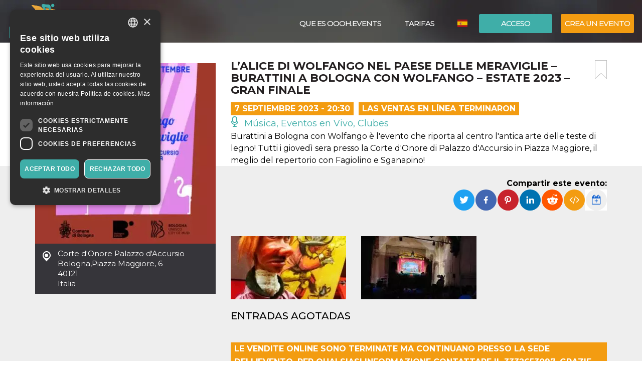

--- FILE ---
content_type: text/html; charset=UTF-8
request_url: https://oooh.events/es/evento/lalice-di-wolfango-nel-paese-delle-meraviglie-burattini-a-bologna-con-wolfango-estate-2023-biglietti/
body_size: 14894
content:
<!doctype html>
	<!--[if !IE]>
	<html class="webp no-js non-ie" lang="es-ES"> <![endif]-->
	<!--[if IE 7 ]>
	<html class="webp no-js ie7" lang="es-ES"> <![endif]-->
	<!--[if IE 8 ]>
	<html class="webp no-js ie8" lang="es-ES"> <![endif]-->
	<!--[if IE 9 ]>
	<html class="webp no-js ie9" lang="es-ES"> <![endif]-->
	<!--[if gt IE 9]><!-->
<html class="webp no-js" lang="es-ES"> <!--<![endif]-->
	<head>
		<meta charset="UTF-8"/>
				<meta name="viewport" content="width=device-width,minimum-scale=1,maximum-scale=1,initial-scale=1">
		<title>L&#8217;ALICE DI WOLFANGO NEL PAESE DELLE MERAVIGLIE – BURATTINI A BOLOGNA CON WOLFANGO – ESTATE 2023 – GRAN FINALE &#124; OOOH.Events</title>
		<link rel="profile" href="https://gmpg.org/xfn/11" />
		<link rel="pingback" href="https://oooh.events/xmlrpc.php"/>
        <link rel="preconnect" href="https://fonts.gstatic.com" crossorigin>
		<meta name='robots' content='max-image-preview:large' />
<link rel='dns-prefetch' href='//maxcdn.bootstrapcdn.com' />
<link rel='dns-prefetch' href='//www.google.com' />
<link rel='dns-prefetch' href='//fonts.googleapis.com' />
<link rel="alternate" title="oEmbed (JSON)" type="application/json+oembed" href="https://oooh.events/es/wp-json/oembed/1.0/embed?url=https%3A%2F%2Foooh.events%2Fes%2Fevento%2Flalice-di-wolfango-nel-paese-delle-meraviglie-burattini-a-bologna-con-wolfango-estate-2023-biglietti%2F" />
<link rel="alternate" title="oEmbed (XML)" type="text/xml+oembed" href="https://oooh.events/es/wp-json/oembed/1.0/embed?url=https%3A%2F%2Foooh.events%2Fes%2Fevento%2Flalice-di-wolfango-nel-paese-delle-meraviglie-burattini-a-bologna-con-wolfango-estate-2023-biglietti%2F&#038;format=xml" />
<style id='wp-img-auto-sizes-contain-inline-css' type='text/css'>
img:is([sizes=auto i],[sizes^="auto," i]){contain-intrinsic-size:3000px 1500px}
/*# sourceURL=wp-img-auto-sizes-contain-inline-css */
</style>
<link rel='stylesheet' id='font-awesome-css' href='https://maxcdn.bootstrapcdn.com/font-awesome/4.6.3/css/font-awesome.min.css?ver=6.9' type='text/css' media='all' />
<link rel='stylesheet' id='font-bt4-css' href='https://oooh.events/wp-content/themes/bt4/core/css/bt4.css?ver=6.9' type='text/css' media='all' />
<style id='font-bt4-inline-css' type='text/css'>

				.icon-like.liked {
					color:#3faea8;
				}
				.actions .icon-like.liked {
					color:#f39c11;
				}
			
/*# sourceURL=font-bt4-inline-css */
</style>
<link rel='stylesheet' id='flag-icon-css-css' href='https://oooh.events/wp-content/themes/bt4/core/css/flag-icon.css?ver=6.9' type='text/css' media='all' />
<link rel='stylesheet' id='responsive-style-css' href='https://oooh.events/wp-content/uploads/wp-less/bt4/core/css/style-366605daeb.css' type='text/css' media='all' />
<link rel='stylesheet' id='bootstrap-css' href='https://oooh.events/wp-content/uploads/wp-lesshttps://oooh.events/wp-content/plugins/bt4-engine-frontend/static_assets/global/less/bootstrap-4e120ba0f0.css' type='text/css' media='all' />
<link rel='stylesheet' id='event-detail-css' href='https://oooh.events/wp-content/uploads/wp-lesshttps://oooh.events/wp-content/plugins/bt4-engine-frontend/static_assets/event_detail/less/event-detail-fe1ff752be.css' type='text/css' media='all' />
<link rel='stylesheet' id='bt4-engine-frontend-event-cards-css' href='https://oooh.events/wp-content/uploads/wp-lesshttps://oooh.events/wp-content/plugins/bt4-engine-frontend/static_assets/global/css/event-cards-4f9837fb92.css' type='text/css' media='all' />
<link rel='stylesheet' id='flip-timer-css' href='https://oooh.events/wp-content/uploads/wp-lesshttps://oooh.events/wp-content/plugins/bt4-engine-frontend/static_assets/event_detail/less/flipTimer-1bf30397fc.css' type='text/css' media='all' />
<link rel='stylesheet' id='add-to-homescreen-css' href='https://oooh.events/wp-content/plugins/bt4-engine-frontend/static_assets/global/js/add-to-homescreen/style/addtohomescreen.css?ver=3.2.3' type='text/css' media='all' />
<link rel='stylesheet' id='fancybox-css' href='https://oooh.events/wp-content/plugins/bt4-engine-frontend/static_assets/global/css/fancybox/jquery.fancybox.css?ver=2.15' type='text/css' media='all' />
<style id='wp-emoji-styles-inline-css' type='text/css'>

	img.wp-smiley, img.emoji {
		display: inline !important;
		border: none !important;
		box-shadow: none !important;
		height: 1em !important;
		width: 1em !important;
		margin: 0 0.07em !important;
		vertical-align: -0.1em !important;
		background: none !important;
		padding: 0 !important;
	}
/*# sourceURL=wp-emoji-styles-inline-css */
</style>
<link rel='stylesheet' id='wp-block-library-css' href='https://oooh.events/wp-includes/css/dist/block-library/style.min.css?ver=6.9' type='text/css' media='all' />
<style id='classic-theme-styles-inline-css' type='text/css'>
/*! This file is auto-generated */
.wp-block-button__link{color:#fff;background-color:#32373c;border-radius:9999px;box-shadow:none;text-decoration:none;padding:calc(.667em + 2px) calc(1.333em + 2px);font-size:1.125em}.wp-block-file__button{background:#32373c;color:#fff;text-decoration:none}
/*# sourceURL=/wp-includes/css/classic-themes.min.css */
</style>
<link rel='stylesheet' id='font-montserrat-css' href='https://fonts.googleapis.com/css?family=Montserrat%3Awght%40300%2C400%2C500%2C700%2C900&#038;display=swap&#038;ver=6.9' type='text/css' media='all' />
<link rel='stylesheet' id='responsive-media-queries-css' href='https://oooh.events/wp-content/uploads/wp-less/bt4/core/css/responsive-ddbc95d757.css' type='text/css' media='all' />
<link rel="https://api.w.org/" href="https://oooh.events/es/wp-json/" /><link rel="EditURI" type="application/rsd+xml" title="RSD" href="https://oooh.events/xmlrpc.php?rsd" />
<link rel="canonical" href="https://oooh.events/evento/lalice-di-wolfango-nel-paese-delle-meraviglie-burattini-a-bologna-con-wolfango-estate-2023-biglietti/" />
<link rel='shortlink' href='https://oooh.events/es/?p=205395' />
<link rel="icon" type="image/png" href="/wp-content/uploads/fbrfg/favicon-96x96.png" sizes="96x96" />
<link rel="icon" type="image/svg+xml" href="/wp-content/uploads/fbrfg/favicon.svg" />
<link rel="shortcut icon" href="/wp-content/uploads/fbrfg/favicon.ico" />
<link rel="apple-touch-icon" sizes="180x180" href="/wp-content/uploads/fbrfg/apple-touch-icon.png" />
<meta name="apple-mobile-web-app-title" content="OOOH.Events" />
<link rel="manifest" href="/wp-content/uploads/fbrfg/site.webmanifest" /><!-- We need this for debugging -->
<!-- oooh.EVENTS 1.9.7.6 -->
<meta name="description" content="Burattini a Bologna con Wolfango è l&#039;evento che riporta al centro l&#039;antica arte delle teste di legno! Tutti i giovedì sera presso la Corte d&#039;Onore di Palazzo d&#039;Accursio in Piazza Maggiore, il meglio del repertorio con Fagiolino e Sganapino!" />
<meta name="keywords" content="prenotare tramite mail organizzazione@burattiniabologna,antica arte delle teste,paese delle meraviglie – burattini,paese delle meraviglie,– gran finale burattini,giovedì sera presso,giovedì 7 settembre ore,consigliato dai 5 anni,diversamente abili scegli,posto sulla pianta"/>
<meta property="fb:app_id" content="314278995690155" />
<meta property="og:url" content="https://oooh.events/es/evento/lalice-di-wolfango-nel-paese-delle-meraviglie-burattini-a-bologna-con-wolfango-estate-2023-biglietti/" />
<meta property="og:type" content="event" />
<meta property="event:start_time" content="2023-09-07T20:30:00+02:00">
<meta property="event:end_time" content="2023-09-07T22:00:00+02:00">
<meta property="event:timezone" content="TZ_EUROPE_ROME">
<meta property="event:ticket_uri" content="https://oooh.events/es/evento/lalice-di-wolfango-nel-paese-delle-meraviglie-burattini-a-bologna-con-wolfango-estate-2023-biglietti/" />
<meta property="event:cover" content="https://oooh.events/event_data/56483_205395/577d6ee6-4b0d-4a3d-818f-9b2796902a9e/Gran%20Finale%20L%5C%27Alice%20di%20Wolfango%20nel%20paese%20delle%20meraviglie%20grafica.jpg" />
<meta property="event:name" content="L&#8217;ALICE DI WOLFANGO NEL PAESE DELLE MERAVIGLIE – BURATTINI A BOLOGNA CON WOLFANGO – ESTATE 2023 – GRAN FINALE" />
<meta property="og:title" content="L&#8217;ALICE DI WOLFANGO NEL PAESE DELLE MERAVIGLIE – BURATTINI A BOLOGNA CON WOLFANGO – ESTATE 2023 – GRAN FINALE" />
<meta property="og:description" content="Burattini a Bologna con Wolfango è l&#039;evento che riporta al centro l&#039;antica arte delle teste di legno! Tutti i giovedì sera presso la Corte d&#039;Onore di Palazzo d&#039;Accursio in Piazza Maggiore, il meglio del repertorio con Fagiolino e Sganapino!" />
<meta property="og:image" content="https://oooh.events/event_data/56483_205395/577d6ee6-4b0d-4a3d-818f-9b2796902a9e/Gran%20Finale%20L%5C%27Alice%20di%20Wolfango%20nel%20paese%20delle%20meraviglie%20grafica.jpg" />
<meta property="og:image:alt" content="L&#8217;ALICE DI WOLFANGO NEL PAESE DELLE MERAVIGLIE – BURATTINI A BOLOGNA CON WOLFANGO – ESTATE 2023 – GRAN FINALE" />
<meta name="twitter:card" content="summary" />
<meta name="twitter:url" content="https://oooh.events/es/evento/lalice-di-wolfango-nel-paese-delle-meraviglie-burattini-a-bologna-con-wolfango-estate-2023-biglietti/" />
<meta name="twitter:title" content="L&#8217;ALICE DI WOLFANGO NEL PAESE DELLE MERAVIGLIE – BURATTINI A BOLOGNA CON WOLFANGO – ESTATE 2023 – GRAN FINALE" />
<meta name="twitter:description" content="Burattini a Bologna con Wolfango è l&#039;evento che riporta al centro l&#039;antica arte delle teste di legno! Tutti i giovedì sera presso la Corte d&#039;Onore di Palazzo d&#039;Accursio in Piazza Maggiore, il meglio del repertorio con Fagiolino e Sganapino!" />
<meta name="twitter:image" content="https://oooh.events/event_data/56483_205395/577d6ee6-4b0d-4a3d-818f-9b2796902a9e/Gran%20Finale%20L%5C%27Alice%20di%20Wolfango%20nel%20paese%20delle%20meraviglie%20grafica.jpg" />
            <!-- Swetrix header -->
            <script data-cfasync="false" src="https://swetrix.org/swetrix.js" defer></script>
					<style type="text/css" id="wp-custom-css">
			.single-post .header-image {min-height: 530px !important;}

.card-content .detail-time {
font-size: 12px !important;
font-weight: bold !important;
}
.event .tickets table td span {
color: #525252 !important;
}
.event .tickets table td {
font-weight: 400 !important;
}
body {color: #000 !important;}
.event .intro, .event .description {
font-size: 16px !important;
color: #000 !important;
}
.help-block {
color: #000 !important;
}
label {
color: #000 !important;
}
.page-template-bt4_engine_my_account #my-account-tabs a {
color: #000 !important;
}
.page-template-bt4_engine_my_account .my-account-header h1 #my-account-title {
color: #000 !important;
}
.single-post .header-image h1 {
line-height: 100% !Important;
background-color: #000000ad !Important;
padding-left: 50px !Important;
}
mark, .mark {
    padding: .0em !important;
}

.video-container {
  position: relative;
  padding-bottom: 56.25%; /* Rapporto d'aspetto 16:9 */
  padding-top: 30px;
  height: 0;
  overflow: hidden;
}

.video-container iframe {
  position: absolute;
  top: 0;
  left: 0;
  width: 100%;
  height: 100%;
}
		</style>
			</head>

<body class="wp-singular evento-template-default single single-evento postid-205395 wp-theme-bt4 bt4-guest">

<div id="container" class="hfeed">

	<div id="header" class="inner-header">

				<div class="inner-header-container">
			<div class="inner-header-wrapper clearfix">
				<div class="grid col-940">

					
					<div id="logo" class="grid">
						<a href="https://oooh.events/es/"><img src="https://oooh.events/wp-content/themes/bt4/core/images/logo.png" alt="OOOH.Events"/></a>
					</div><!-- end of #logo -->
										<div class="grid login">
													<div class="xlarge login-btn">
								<a class="button btn btn-default" href="https://oooh.events/es/login-es/">Acceso</a>
							</div>
													<div class="xlarge register-btn">
							<a class="button featured btn btn-primary" href="https://oooh.events/es/crear-modificar-evento/">Crea un evento</a>
						</div>
					</div>
					                        <div class="grid lang-selector">
							<ul class="menu"><li class=""><a href="https://oooh.events/es/evento/lalice-di-wolfango-nel-paese-delle-meraviglie-burattini-a-bologna-con-wolfango-estate-2023-biglietti/"><span class="flag-icon flag-icon-es" title="Español"></span> <span class="active" title="Español">Español</span></a><ul class="sub-menu"><li class=""><a href="https://oooh.events/evento/lalice-di-wolfango-nel-paese-delle-meraviglie-burattini-a-bologna-con-wolfango-estate-2023-biglietti/"><span class="flag-icon flag-icon-it" title="Italiano"></span> <span class="" title="Italiano">Italiano</span></a><li class=""><a href="https://oooh.events/en/evento/lalice-di-wolfango-nel-paese-delle-meraviglie-burattini-a-bologna-con-wolfango-estate-2023-biglietti/"><span class="flag-icon flag-icon-gb" title="English"></span> <span class="" title="English">English</span></a></ul></li></ul>                        </div>
						                    <div class="main-nav grid">
                        <div id="responsive_current_menu_item" tabindex="1" role="button">L&#8217;ALICE DI WOLFANGO NEL PAESE DELLE MERAVIGLIE – BURATTINI A BOLOGNA CON WOLFANGO – ESTATE 2023 – GRAN FINALE</div>
						<ul id="menu-main-menu-es" class="menu"><li class=" show-890 menu-item menu-item-type-post_type menu-item-object-page current-menu-item"><a class="language active"><span class="flag-icon flag-icon-es" title="Español"></span> <span class="active" title="Español">Español</span></a></li><li class=" show-890 menu-item menu-item-type-post_type menu-item-object-page"><a class="language" href="https://oooh.events/evento/lalice-di-wolfango-nel-paese-delle-meraviglie-burattini-a-bologna-con-wolfango-estate-2023-biglietti/"><span class="flag-icon flag-icon-it" title="Italiano"></span> <span class="" title="Italiano">Italiano</span></a></li><li class="separator show-890 menu-item menu-item-type-post_type menu-item-object-page"><a class="language" href="https://oooh.events/en/evento/lalice-di-wolfango-nel-paese-delle-meraviglie-burattini-a-bologna-con-wolfango-estate-2023-biglietti/"><span class="flag-icon flag-icon-gb" title="English"></span> <span class="" title="English">English</span></a></li><li class="show-890 menu-item menu-item-type-post_type menu-item-object-page"><a href="https://oooh.events/es/login-es/"><i class="fa fa-sign-in icon" aria-hidden="true"></i> Acceso</a></li><li class="show-890 menu-item menu-item-type-post_type menu-item-object-page separator"><a href="https://oooh.events/es/crear-modificar-evento/"><i class="fa fa-pencil icon" aria-hidden="true"></i> Crea un evento</a></li><li id="menu-item-52675" class="menu-item menu-item-type-post_type menu-item-object-page menu-item-52675"><a href="https://oooh.events/es/taquilla-online-gratis-oooh-events/">Que Es OOOH.Events</a></li>
<li id="menu-item-38638" class="menu-item menu-item-type-post_type menu-item-object-page menu-item-38638"><a href="https://oooh.events/es/tarifas/">TARIFAS</a></li>
</ul>                        <a id="responsive_menu_button" tabindex="1" role="button"></a>
                    </div>
				</div>
			</div>
		</div>
		<div class="inner-header-overlay"></div>

		
	</div><!-- end of #header -->
	
<div class="containerFrontend">	<div class="container event" itemscope itemtype="https://schema.org/TheaterEvent">
		<div class="row">
			<div class="left-col col-sm-4">
                <meta itemprop="eventAttendanceMode" content="https://schema.org/OfflineEventAttendanceMode"/>
								<a class="main-image fancybox" rel="event-gallery" href="https://oooh.events/event_data/56483_205395/577d6ee6-4b0d-4a3d-818f-9b2796902a9e/large.jpg.webp" itemprop="image">
                    <img class="img-responsive hidden-xs" src="https://oooh.events/event_data/56483_205395/577d6ee6-4b0d-4a3d-818f-9b2796902a9e/event-main.jpg.webp" alt="L&#8217;ALICE DI WOLFANGO NEL PAESE DELLE MERAVIGLIE – BURATTINI A BOLOGNA CON WOLFANGO – ESTATE 2023 – GRAN FINALE" title="L&#8217;ALICE DI WOLFANGO NEL PAESE DELLE MERAVIGLIE – BURATTINI A BOLOGNA CON WOLFANGO – ESTATE 2023 – GRAN FINALE">
                    <img class="img-responsive visible-xs" src="https://oooh.events/event_data/56483_205395/577d6ee6-4b0d-4a3d-818f-9b2796902a9e/event-main.jpg.webp" srcset="https://oooh.events/event_data/56483_205395/577d6ee6-4b0d-4a3d-818f-9b2796902a9e/event-main.jpg.webp 360w, https://oooh.events/event_data/56483_205395/577d6ee6-4b0d-4a3d-818f-9b2796902a9e/event-main-large.jpg.webp 767w" alt="L&#8217;ALICE DI WOLFANGO NEL PAESE DELLE MERAVIGLIE – BURATTINI A BOLOGNA CON WOLFANGO – ESTATE 2023 – GRAN FINALE" title="L&#8217;ALICE DI WOLFANGO NEL PAESE DELLE MERAVIGLIE – BURATTINI A BOLOGNA CON WOLFANGO – ESTATE 2023 – GRAN FINALE">
					</a>				<div class="location-address" itemprop="location" itemscope itemtype="http://schema.org/Place">
					<span itemprop="name">Corte d'Onore Palazzo d'Accursio</span><br>
					<span itemprop="address" itemscope itemtype="http://schema.org/PostalAddress">
						<span itemprop="addressLocality">Bologna</span>,<span itemprop="streetAddress">Piazza Maggiore, 6</span><br><span itemprop="postalCode">40121</span><br>						<span itemprop="addressCountry">Italia</span>
					</span>
					<div class="hide" itemprop="geo" itemscope itemtype="http://schema.org/GeoCoordinates">
						<meta itemprop="latitude" content="44.4939611"/>
						<meta itemprop="longitude" content="11.3424071"/>
					</div>
				</div>
				                    <iframe id="location-map" class="location-map" frameborder="0" src="https://www.google.com/maps/embed/v1/place?key=AIzaSyCjaQs1Fweow3zJr3GY52_yPOHySrMqK4U&q=Piazza+Maggiore%2C+6%2C+40121+Bologna%2C+Italia&language=es" allowfullscreen></iframe>
                    						<div itemprop="organizer" itemscope itemtype="http://schema.org/Organization"
								class="organizer text-center has-email">								<a href="https://oooh.events/es/organizzatore/burattini-a-bologna-aps/"><img itemprop="logo" src="https://oooh.events/user_data/56483/3c1cf53d-b4c8-4f61-b3e0-e472da6be50d/organizer-event-view-large.jpg.webp" class="img-responsive center-block" alt="Burattini a Bologna Aps" title="Burattini a Bologna Aps"></a>
								<h4>Organizador</h4>								<a href="https://oooh.events/es/organizzatore/burattini-a-bologna-aps/" class="organizer-name" itemprop="url"><span itemprop="name">Burattini a Bologna Aps</span></a>
								                                <button type="button" class="btn btn-default" data-toggle="modal" data-target="#organizer-contact">Contacta al Organizador</button>
                                                                <meta itemprop="sameAs" content="https://m.facebook.com/burattiniabologna/"/>
                                                                <meta itemprop="sameAs" content="https://www.instagram.com/burattini_a_bologna/"/>
								                                <meta itemprop="sameAs" content="https://www.burattiniabologna.it/"/>
														</div>
											<div class="hide" itemprop="performer" itemscope itemtype="http://schema.org/Organization">
													<span itemprop="name">Burattini a Bologna</span>
												</div>
											<div class="social-profiles">
															<div class="profile facebook">
										<a href="https://www.facebook.com/burattiniabologna/" target="_blank">/burattiniabologna</a>
									</div>
																		<div class="profile instagram">
										<a href="https://www.instagram.com/burattini_a_bologna/" target="_blank">/burattini_a_bologna</a>
									</div>
															</div>			</div>
			<div class="right-col col-sm-8">
				<div class="padding-sm">
					<div class="main-info">
						<a href="#" class="bookmark pull-right" title="Añadir un marcador"></a>
						<h1 itemprop="name">L&#8217;ALICE DI WOLFANGO NEL PAESE DELLE MERAVIGLIE – BURATTINI A BOLOGNA CON WOLFANGO – ESTATE 2023 – GRAN FINALE</h1>
						<div class="top-toolbar clearfix">
															<div class="date pull-left" itemprop="startDate" content="2023-09-07T20:30:00+02:00">7 septiembre 2023 - 20:30</div>
																	<div class="date pull-left sales-ended">
										Las ventas en línea terminaron									</div>
									<span class="hide" itemprop="endDate" content="2023-09-07T22:00:00+02:00"></span>							<div class="category pull-left">
								<a href="https://oooh.events/es/category/musica-eventos-en-vivo-clubes/"><span class="icon-live "></span> Música, Eventos en Vivo, Clubes </a>							</div>
													</div>
													<div class="intro" itemprop="disambiguatingDescription">Burattini a Bologna con Wolfango è l'evento che riporta al centro l'antica arte delle teste di legno! Tutti i giovedì sera presso la Corte d'Onore di Palazzo d'Accursio in Piazza Maggiore, il meglio del repertorio con Fagiolino e Sganapino!</div>					</div>
					<div class="social clearfix">
						                        <div class="pull-right">
                            <div class="share-label">
                                <strong>Compartir este evento:</strong>
                            </div>
                                                            <div class="dropdown pull-right" title="Añadir a calendario" data-toggle="tooltip" data-placement="top">
                                    <button id="add-to-calendar" type="button" data-toggle="dropdown" aria-haspopup="true" aria-expanded="false">
                                        <i class="fa fa-calendar-plus-o" aria-hidden="true"></i>
                                    </button>
                                    <ul class="dropdown-menu" aria-labelledby="add-to-calendar">
                                        <li>
                                            <a target="_blank" href="https://calendar.google.com/calendar/render?action=TEMPLATE&dates=20230907T183000Z/20230907T200000Z&ctz=Europe/Rome&text=L%27ALICE+DI+WOLFANGO+NEL+PAESE+DELLE+MERAVIGLIE+%E2%80%93+BURATTINI+A+BOLOGNA+CON+WOLFANGO+%E2%80%93+ESTATE+2023+%E2%80%93+GRAN+FINALE&details=Burattini+a+Bologna+con+Wolfango+%C3%A8+l%27evento+che+riporta+al+centro+l%27antica+arte+delle+teste+di+legno%21+Tutti+i+gioved%C3%AC+sera+presso+la+Corte+d%27Onore+di+Palazzo+d%27Accursio+in+Piazza+Maggiore%2C+il+meglio+del+repertorio+con+Fagiolino+e+Sganapino%21&location=Corte+d%27Onore+Palazzo+d%27Accursio%2C+Piazza+Maggiore%2C+6%2C+40121+Bologna%2C+Italia">
                                                <i class="fa fa-calendar" aria-hidden="true"></i>
                                                Calendario de Google                                            </a>
                                        </li>
                                        <li>
                                            <a href="[data-uri]">
                                                <i class="fa fa-apple" aria-hidden="true"></i>
                                                Calendario de Apple                                            </a>
                                        </li>
                                        <li>
                                            <a href="https://outlook.live.com/calendar/deeplink/compose?path=/calendar/action/compose&rru=addevent&startdt=2023-09-07T18:30:00Z&enddt=2023-09-07T20:00:00Z&subject=L%27ALICE%20DI%20WOLFANGO%20NEL%20PAESE%20DELLE%20MERAVIGLIE%20%E2%80%93%20BURATTINI%20A%20BOLOGNA%20CON%20WOLFANGO%20%E2%80%93%20ESTATE%202023%20%E2%80%93%20GRAN%20FINALE&body=Burattini%20a%20Bologna%20con%20Wolfango%20%C3%A8%20l%27evento%20che%20riporta%20al%20centro%20l%27antica%20arte%20delle%20teste%20di%20legno%21%20Tutti%20i%20gioved%C3%AC%20sera%20presso%20la%20Corte%20d%27Onore%20di%20Palazzo%20d%27Accursio%20in%20Piazza%20Maggiore%2C%20il%20meglio%20del%20repertorio%20con%20Fagiolino%20e%20Sganapino%21&location=Corte%20d%27Onore%20Palazzo%20d%27Accursio%2C%20Piazza%20Maggiore%2C%206%2C%2040121%20Bologna%2C%20Italia">
                                                <i class="fa fa-windows" aria-hidden="true"></i>
                                                Calendario de Outlook                                            </a>
                                        </li>
                                        <li>
                                            <a target="_blank" href="https://calendar.yahoo.com/?v=60&view=d&type=20&ST=20230907T183000Z&ET=20230907T200000Z&TITLE=L%27ALICE%20DI%20WOLFANGO%20NEL%20PAESE%20DELLE%20MERAVIGLIE%20%E2%80%93%20BURATTINI%20A%20BOLOGNA%20CON%20WOLFANGO%20%E2%80%93%20ESTATE%202023%20%E2%80%93%20GRAN%20FINALE&DESC=Burattini%20a%20Bologna%20con%20Wolfango%20%C3%A8%20l%27evento%20che%20riporta%20al%20centro%20l%27antica%20arte%20delle%20teste%20di%20legno%21%20Tutti%20i%20gioved%C3%AC%20sera%20presso%20la%20Corte%20d%27Onore%20di%20Palazzo%20d%27Accursio%20in%20Piazza%20Maggiore%2C%20il%20meglio%20del%20repertorio%20con%20Fagiolino%20e%20Sganapino%21&in_loc=Corte%20d%27Onore%20Palazzo%20d%27Accursio%2C%20Piazza%20Maggiore%2C%206%2C%2040121%20Bologna%2C%20Italia">
                                                <i class="fa fa-yahoo" aria-hidden="true"></i>
                                                Calendario de Yahoo                                            </a>
                                        </li>
                                    </ul>
                                </div>
                                                            <a class="embed" href="#" title="Insertar evento" data-toggle="popover" data-content="&lt;textarea id=&quot;embed-event&quot;&gt;&lt;iframe width=&quot;560&quot; height=&quot;500&quot; src=&quot;https://oooh.events/wp-admin/admin-ajax.php?action=embed-event&amp;id=205395&amp;lang=es&quot; frameborder=&quot;0&quot;&gt;&lt;/iframe&gt;&lt;/textarea&gt;"><i class="fa fa-code" aria-hidden="true"></i></a>

                            <ul class="rrssb-buttons pull-right unclear">
                                <li class="rrssb-twitter">
                                    <a href="https://twitter.com/intent/tweet?text=L&#8217;ALICE DI WOLFANGO NEL PAESE DELLE MERAVIGLIE – BURATTINI A BOLOGNA CON WOLFANGO – ESTATE 2023 – GRAN FINALE%20Burattini a Bologna con Wolfango è l&#039;evento che riporta al centro l&#039;antica arte delle teste di legno! Tutti i giovedì sera presso la Corte d&#039;Onore di Palazzo d&#039;Accursio in Piazza Maggiore, il meglio del repertorio con Fagiolino e Sganapino!%20https://oooh.events/es/evento/lalice-di-wolfango-nel-paese-delle-meraviglie-burattini-a-bologna-con-wolfango-estate-2023-biglietti/"
                                       class="popup">
                                        <span class="rrssb-icon"></span>
                                        <span class="rrssb-text">Twitter</span>
                                    </a>
                                </li>
                                <li class="rrssb-facebook">
                                    <a href="https://www.facebook.com/sharer/sharer.php?u=https://oooh.events/es/evento/lalice-di-wolfango-nel-paese-delle-meraviglie-burattini-a-bologna-con-wolfango-estate-2023-biglietti/" class="popup">
                                        <span class="rrssb-icon"></span>
                                        <span class="rrssb-text">Facebook</span>
                                    </a>
                                </li>
                                <li class="rrssb-pinterest">
                                    <a href="https://pinterest.com/pin/create/button/?url=https://oooh.events/es/evento/lalice-di-wolfango-nel-paese-delle-meraviglie-burattini-a-bologna-con-wolfango-estate-2023-biglietti/&amp;media=https://oooh.events/event_data/56483_205395/577d6ee6-4b0d-4a3d-818f-9b2796902a9e/Gran%20Finale%20L%5C%27Alice%20di%20Wolfango%20nel%20paese%20delle%20meraviglie%20grafica.jpg&amp;description=L&#8217;ALICE DI WOLFANGO NEL PAESE DELLE MERAVIGLIE – BURATTINI A BOLOGNA CON WOLFANGO – ESTATE 2023 – GRAN FINALE%20Burattini a Bologna con Wolfango è l&#039;evento che riporta al centro l&#039;antica arte delle teste di legno! Tutti i giovedì sera presso la Corte d&#039;Onore di Palazzo d&#039;Accursio in Piazza Maggiore, il meglio del repertorio con Fagiolino e Sganapino!" class="popup">
                                        <span class="rrssb-icon"></span>
                                        <span class="rrssb-text">Pinterest</span>
                                    </a>
                                </li>
                                <li class="rrssb-linkedin">
                                    <a href="http://www.linkedin.com/shareArticle?mini=true&amp;url=https://oooh.events/es/evento/lalice-di-wolfango-nel-paese-delle-meraviglie-burattini-a-bologna-con-wolfango-estate-2023-biglietti/&amp;title=L&#8217;ALICE DI WOLFANGO NEL PAESE DELLE MERAVIGLIE – BURATTINI A BOLOGNA CON WOLFANGO – ESTATE 2023 – GRAN FINALE&amp;summary=Burattini a Bologna con Wolfango è l&#039;evento che riporta al centro l&#039;antica arte delle teste di legno! Tutti i giovedì sera presso la Corte d&#039;Onore di Palazzo d&#039;Accursio in Piazza Maggiore, il meglio del repertorio con Fagiolino e Sganapino!" class="popup">
                                        <span class="rrssb-icon"></span>
                                        <span class="rrssb-text">LinkedIn</span>
                                    </a>
                                </li>
                                <li class="rrssb-reddit">
                                    <a href="http://www.reddit.com/submit?url=https://oooh.events/es/evento/lalice-di-wolfango-nel-paese-delle-meraviglie-burattini-a-bologna-con-wolfango-estate-2023-biglietti/&title=L&#8217;ALICE DI WOLFANGO NEL PAESE DELLE MERAVIGLIE – BURATTINI A BOLOGNA CON WOLFANGO – ESTATE 2023 – GRAN FINALE&text=Burattini a Bologna con Wolfango è l&#039;evento che riporta al centro l&#039;antica arte delle teste di legno! Tutti i giovedì sera presso la Corte d&#039;Onore di Palazzo d&#039;Accursio in Piazza Maggiore, il meglio del repertorio con Fagiolino e Sganapino!" class="popup">
                                        <span class="rrssb-icon"></span>
                                        <span class="rrssb-text">Reddit</span>
                                    </a>
                                </li>
                            </ul>
                        </div>
					</div>
				</div>
				<div class="grey-bg-sm">
												<div class="row additional-images">
																		<div class="col-sm-4">
											<a itemprop="image" class="additional-image fancybox" rel="event-gallery" href="https://oooh.events/event_data/56483_205395/aafba431-9680-4a7d-bf13-d1aa106905fe/Gran%20Finale%20L%5C%27Alice%20di%20Wolfango%20nel%20paese%20delle%20meraviglie.jpg">
                                                <img class="img-responsive hidden-xs" src="https://oooh.events/event_data/56483_205395/aafba431-9680-4a7d-bf13-d1aa106905fe/event-additional.jpg.webp" alt="L&#8217;ALICE DI WOLFANGO NEL PAESE DELLE MERAVIGLIE – BURATTINI A BOLOGNA CON WOLFANGO – ESTATE 2023 – GRAN FINALE" title="L&#8217;ALICE DI WOLFANGO NEL PAESE DELLE MERAVIGLIE – BURATTINI A BOLOGNA CON WOLFANGO – ESTATE 2023 – GRAN FINALE">
                                                <img class="img-responsive visible-xs" src="https://oooh.events/event_data/56483_205395/aafba431-9680-4a7d-bf13-d1aa106905fe/event-additional-small.jpg.webp" srcset="https://oooh.events/event_data/56483_205395/aafba431-9680-4a7d-bf13-d1aa106905fe/event-additional-small.jpg.webp 320w, https://oooh.events/event_data/56483_205395/aafba431-9680-4a7d-bf13-d1aa106905fe/Gran%20Finale%20L%5C%27Alice%20di%20Wolfango%20nel%20paese%20delle%20meraviglie.jpg 767w" alt="L&#8217;ALICE DI WOLFANGO NEL PAESE DELLE MERAVIGLIE – BURATTINI A BOLOGNA CON WOLFANGO – ESTATE 2023 – GRAN FINALE" title="L&#8217;ALICE DI WOLFANGO NEL PAESE DELLE MERAVIGLIE – BURATTINI A BOLOGNA CON WOLFANGO – ESTATE 2023 – GRAN FINALE">
											</a>
										</div>
																				<div class="col-sm-4">
											<a itemprop="image" class="additional-image fancybox" rel="event-gallery" href="https://oooh.events/event_data/56483_205395/d216c2d1-1fe6-499f-9c07-b18b7930be93/Gran%20Finale%20L%5C%27Alice%20di%20Wolfango%20nel%20paese%20delle%20meraviglie2.jpg">
                                                <img class="img-responsive hidden-xs" src="https://oooh.events/event_data/56483_205395/d216c2d1-1fe6-499f-9c07-b18b7930be93/event-additional.jpg.webp" alt="L&#8217;ALICE DI WOLFANGO NEL PAESE DELLE MERAVIGLIE – BURATTINI A BOLOGNA CON WOLFANGO – ESTATE 2023 – GRAN FINALE" title="L&#8217;ALICE DI WOLFANGO NEL PAESE DELLE MERAVIGLIE – BURATTINI A BOLOGNA CON WOLFANGO – ESTATE 2023 – GRAN FINALE">
                                                <img class="img-responsive visible-xs" src="https://oooh.events/event_data/56483_205395/d216c2d1-1fe6-499f-9c07-b18b7930be93/event-additional-small.jpg.webp" srcset="https://oooh.events/event_data/56483_205395/d216c2d1-1fe6-499f-9c07-b18b7930be93/event-additional-small.jpg.webp 320w, https://oooh.events/event_data/56483_205395/d216c2d1-1fe6-499f-9c07-b18b7930be93/event-additional-large.jpg.webp 767w" alt="L&#8217;ALICE DI WOLFANGO NEL PAESE DELLE MERAVIGLIE – BURATTINI A BOLOGNA CON WOLFANGO – ESTATE 2023 – GRAN FINALE" title="L&#8217;ALICE DI WOLFANGO NEL PAESE DELLE MERAVIGLIE – BURATTINI A BOLOGNA CON WOLFANGO – ESTATE 2023 – GRAN FINALE">
											</a>
										</div>
																	</div>
															<h3>Entradas agotadas</h3>
															<div class="sales-ended-notice pull-left">Le vendite online sono terminate ma continuano presso la sede dell'evento, per qualsiasi informazione contattare il 3332653097. Grazie</div>
							<div class="clearfix"></div>
														<div class="description">
								<h2>Detalles del Evento</h2>
								<description itemprop="description">Giovedì 7 settembre ore 20.30<br />
“L'Alice di Wolfango nel paese delle meraviglie"<br />
consigliato dai 5 anni in su<br />
TIPOLOGIE DI INGRESSO:<br />
Ingresso intero 10 €<br />
Ridotto 8 € bambini 5-12 e Soci Burattini a Bologna<br />
Ridotto 1 € bambini 0-4 e diversamente abili<br />
SCEGLI IL TUO POSTO SULLA PIANTA E SUCCESSIVAMENTE LA TIPOLOGIA DI INGRESSO<br />
Gli utenti diversamente abili sono gentilmente pregati di prenotare tramite mail organizzazione@burattiniabologna.it o al numero: 3495921921</description>
							</div>
											</div>
			</div>
		</div>
	</div>
	<div class="backdrop"></div>
<div id="no-ticket-alert" class="modal fade" tabindex="-1" role="dialog" aria-labelledby="Aviso">
    <div class="modal-dialog modal-sm" role="document">
        <div class="modal-content">
            <div class="modal-header">
                <button type="button" class="close" data-dismiss="modal" aria-label="Close">
                    <span aria-hidden="true">&times;</span></button>
                <h4 class="modal-title">Aviso</h4>
            </div>
            <div class="modal-body">
                <p>¡Selecciona al menos una entrada para continuar!</p>
            </div>
            <div class="modal-footer">
                <button type="button" class="btn btn-default" data-dismiss="modal">OK</button>
            </div>
        </div>
    </div>
</div>
	<div class="modal fade" id="organizer-contact" tabindex="-1" role="dialog" aria-labelledby="Contacta al Organizador" aria-hidden="true">
		<div class="modal-dialog" role="document">
			<div class="modal-content">
				<div class="modal-header">
					<button type="button" class="close" data-dismiss="modal" aria-label="Close">
						<span aria-hidden="true">&times;</span></button>
					<h4 class="modal-title">¿Tienes preguntas?</h4>
					<h5>No dudes en contactar con el organizador del evento!</h5>
				</div>
				<form id="organizer-contact-form" action="https://oooh.events/es/evento/lalice-di-wolfango-nel-paese-delle-meraviglie-burattini-a-bologna-con-wolfango-estate-2023-biglietti/" method="post">
					<div class="modal-body">
						<div class="container-fluid">
							<div class="row">
								<div class="col-md-6">
									<input class="form-control" id="contact_firstname"
											placeholder="Primer nombre" type="text" required
											autofocus/>
								</div>
								<div class="col-md-6">
									<input class="form-control" id="contact_lastname"
											placeholder="Apellido" type="text" required/>
								</div>
							</div>
							<div class="row">
								<div class="col-md-12">
									<input class="form-control" id="contact_email"
											placeholder="Correo Electrónico" type="email" required/>
								</div>
							</div>
							<div class="row">
								<div class="col-md-12">
									<input class="form-control" id="contact_subject"
											placeholder="Sujeto" type="text" required/>
								</div>
							</div>
							<div class="row">
								<div class="col-md-12">
								    <textarea class="form-control"
										placeholder="Tu mensaje" rows="6"
										id="contact_comment" required></textarea>
								</div>
							</div>
                            <div class="row">
                                <div class="col-md-12">
                                    <div class="checkbox mb-0 pb-0">
                                        <input type="checkbox" id="privacy" name="privacy" value="1" required>
                                        <label for="privacy">
			                                Estoy de acuerdo con la <a href="https://oooh.events/es/informativa-sulla-privacy-2/" target="_blank">política de privacidad</a>                                        </label>
                                    </div>
                                </div>
                            </div>
                            <div class="row">
                                <div class="col-sm-12">
                                    <div class="form-group">
                                        <label class="control-label">CAPTCHA:</label>
                                        <div class="g-recaptcha" data-sitekey="6LewdikUAAAAAJKY-oEOotxzB1jUAQj8YqmSnTzV"></div>
                                    </div>
                                </div>
                            </div>
						</div>
						<p id="organizer-contact-errors" class="form-msg bg-danger hide">No hemos podido enviar tu mensaje. Inténtalo mas tarde.</p>
						<p id="organizer-contact-success" class="form-msg bg-success hide">¡Tu mensaje se envió exitosamente!</p>
					</div>
					<div class="modal-footer">
						<button type="button" class="btn btn-default" data-dismiss="modal">cierra</button>
						<button id="contact_send" type="submit" class="btn btn-primary">Enviar</button>
					</div>
				</form>
			</div>
		</div>
	</div>
	<script type="application/ld+json">{"@context":"http:\/\/schema.org","@type":"TheaterEvent","name":"L&#8217;ALICE DI WOLFANGO NEL PAESE DELLE MERAVIGLIE \u2013 BURATTINI A BOLOGNA CON WOLFANGO \u2013 ESTATE 2023 \u2013 GRAN FINALE","startDate":"2023-09-07T20:30:00+02:00","location":{"@type":"Place","name":"Corte d'Onore Palazzo d'Accursio","address":{"@type":"PostalAddress","streetAddress":"Piazza Maggiore, 6","addressLocality":"Bologna","addressCountry":"Italia","postalCode":"40121"}},"description":"Gioved\u00ec 7 settembre ore 20.30\n\u201cL'Alice di Wolfango nel paese delle meraviglie\"\nconsigliato dai 5 anni in su\nTIPOLOGIE DI INGRESSO:\nIngresso intero 10 \u20ac\nRidotto 8 \u20ac bambini 5-12 e Soci Burattini a Bologna\nRidotto 1 \u20ac bambini 0-4 e diversamente abili\nSCEGLI IL TUO POSTO SULLA PIANTA E SUCCESSIVAMENTE LA TIPOLOGIA DI INGRESSO\nGli utenti diversamente abili sono gentilmente pregati di prenotare tramite mail organizzazione@burattiniabologna.it o al numero: 3495921921","endDate":"2023-09-07T22:00:00+02:00","disambiguatingDescription":"Burattini a Bologna con Wolfango \u00e8 l'evento che riporta al centro l'antica arte delle teste di legno! Tutti i gioved\u00ec sera presso la Corte d'Onore di Palazzo d'Accursio in Piazza Maggiore, il meglio del repertorio con Fagiolino e Sganapino!","image":"https:\/\/oooh.events\/event_data\/56483_205395\/577d6ee6-4b0d-4a3d-818f-9b2796902a9e\/event-main-large.jpg.webp","eventAttendanceMode":"https:\/\/schema.org\/OfflineEventAttendanceMode","organizer":{"@type":"Organization","name":"Burattini a Bologna Aps","url":"https:\/\/oooh.events\/es\/organizzatore\/burattini-a-bologna-aps\/","sameAs":["https:\/\/m.facebook.com\/burattiniabologna\/","https:\/\/www.instagram.com\/burattini_a_bologna\/","https:\/\/www.burattiniabologna.it\/"],"logo":"https:\/\/oooh.events\/user_data\/56483\/3c1cf53d-b4c8-4f61-b3e0-e472da6be50d\/organizer-event-view-large.jpg.webp","address":{"@type":"PostalAddress","addressLocality":"Bologna","streetAddress":"Via San Valentino, 2","addressCountry":"IT","postalCode":"40122"}},"performer":{"@type":"Organization","name":"Burattini a Bologna"}}</script></div></div><!-- end of #wrapper -->
</div><!-- end of #container -->

<div id="footer" class="clearfix">
	
	<div id="footer-wrapper">

		<div class="row">

			<div class="col-sm-3 col-lg-2 footer-logo-wrapper">
				<a href="https://oooh.events/es/"><img class="footer-logo" src="https://oooh.events/wp-content/themes/bt4/core/images/logo-footer.png" alt="OOOH.Events"/>
                </a>
				<div class="copyright">
					© 2026<a href="https://oooh.events/es/" title="OOOH.Events">
						OOOH.Events					</a>
					<div class="piva">N.º de IVA 13515531005</div>
				</div><!-- end of .copyright -->
				<ul class="social-icons"><li class="twitter-icon"><a target="_blank" href="https://twitter.com/OOOH_Events"><span class="icon-twitter-circle" title="Gorjeo"></span></a></li><li class="facebook-icon"><a target="_blank" href="https://www.facebook.com/OOOH.Events.Tickets"><span class="icon-facebook-circle" title="Facebook"></span></a></li><li class="linkedin-icon"><a target="_blank" href="https://www.linkedin.com/company/biglietteria-oooh-events/"><span class="icon-linkedin-circle" title="LinkedIn"></span></a></li><li class="instagram-icon"><a target="_blank" href="https://www.instagram.com/oooh.events/"><span class="icon-instagram-circle" title="Instagram"></span></a></li><li class="pinterest-icon"><a target="_blank" href="https://www.pinterest.it/OOOHevents"><span class="icon-pinterest-circle" title="Pinterest"></span></a></li></ul><!-- .social-icons -->			</div>

			<div class="col-sm-6 col-lg-8">
				<h4 class="footer-categories-title">Categorìas</h4>
				<ul id="menu-categorie-footer-es" class="footer-menu clearfix"><li id="menu-item-38642" class="menu-item menu-item-type-taxonomy menu-item-object-category menu-item-38642"><a href="https://oooh.events/es/category/arte-exposiciones-museos/">Arte, Exposiciones, Museos</a></li>
<li id="menu-item-38643" class="menu-item menu-item-type-taxonomy menu-item-object-category menu-item-38643"><a href="https://oooh.events/es/category/cine-y-medios/">Cine, Teatro, Espectáculos, Entretenimiento</a></li>
<li id="menu-item-38644" class="menu-item menu-item-type-taxonomy menu-item-object-category menu-item-38644"><a href="https://oooh.events/es/category/comida-y-bebidas/">Comer y Beber</a></li>
<li id="menu-item-38645" class="menu-item menu-item-type-taxonomy menu-item-object-category menu-item-38645"><a href="https://oooh.events/es/category/cursos-y-entrenamiento/">Cursos y Formación</a></li>
<li id="menu-item-38646" class="menu-item menu-item-type-taxonomy menu-item-object-category menu-item-38646"><a href="https://oooh.events/es/category/deporte-y-motores/">Deporte y Motor</a></li>
<li id="menu-item-38647" class="menu-item menu-item-type-taxonomy menu-item-object-category menu-item-38647"><a href="https://oooh.events/es/category/excursiones-y-visitas-guiadas/">Excursiones y Visitas Guiadas</a></li>
<li id="menu-item-38648" class="menu-item menu-item-type-taxonomy menu-item-object-category menu-item-38648"><a href="https://oooh.events/es/category/musica-eventos-en-vivo-clubes/">Música, Eventos en Vivo, Clubes</a></li>
<li id="menu-item-38649" class="menu-item menu-item-type-taxonomy menu-item-object-category menu-item-38649"><a href="https://oooh.events/es/category/reuniones-ferias-congresos/">Eventos, Ferias, Exposiciones, Congresos</a></li>
<li id="menu-item-38650" class="menu-item menu-item-type-taxonomy menu-item-object-category menu-item-38650"><a href="https://oooh.events/es/category/salud-y-bienestar/">Salud y Bienestar</a></li>
</ul><ul id="menu-menu-bottom-es" class="sub-footer-menu footer-menu clearfix"><li id="menu-item-38654" class="menu-item menu-item-type-post_type menu-item-object-page menu-item-38654"><a href="https://oooh.events/es/quienes-somos/">Quiénes Somos</a></li>
<li id="menu-item-38655" class="menu-item menu-item-type-custom menu-item-object-custom menu-item-38655"><a href="https://oooh.events/es/evento/">Archivo de Eventos</a></li>
<li id="menu-item-38653" class="menu-item menu-item-type-post_type menu-item-object-page menu-item-38653"><a href="https://oooh.events/es/informativa-sulla-privacy-2/">Política de privacidad</a></li>
<li id="menu-item-38656" class="menu-item menu-item-type-post_type menu-item-object-page menu-item-38656"><a href="https://oooh.events/es/politica-de-cookies/">Política de Cookies</a></li>
<li id="menu-item-38658" class="menu-item menu-item-type-post_type menu-item-object-page menu-item-38658"><a href="https://oooh.events/es/terminos-y-condiciones-de-uso/">Condiciones de Uso</a></li>
<li id="menu-item-38660" class="menu-item menu-item-type-post_type menu-item-object-page menu-item-38660"><a href="https://oooh.events/es/tutorial-como-crear-un-evento/">Tutorial: como crear un evento</a></li>
<li id="menu-item-38661" class="menu-item menu-item-type-post_type menu-item-object-page menu-item-38661"><a href="https://oooh.events/es/help-2/">Help</a></li>
<li id="menu-item-38662" class="menu-item menu-item-type-post_type menu-item-object-page menu-item-38662"><a href="https://oooh.events/es/preguntas-frecuentes-faq-usuarios/">FAQ Usuarios</a></li>
<li id="menu-item-38663" class="menu-item menu-item-type-post_type menu-item-object-page menu-item-38663"><a href="https://oooh.events/es/preguntas-frecuentes-organizadores-faq/">FAQ Organizadores</a></li>
</ul>			</div><!-- end of col-540 -->

			<div class="col-sm-3 col-lg-2">
				                <div class="payment-icons">
                    <img src="/wp-content/plugins/bt4-engine-frontend/static_assets/global/images/payment-icons/icon-visa.svg" width="167" height="105" alt="Visa">
                    <img src="/wp-content/plugins/bt4-engine-frontend/static_assets/global/images/payment-icons/icon-mastercard.svg" width="167" height="105" alt="MasterCard">
                    <img src="/wp-content/plugins/bt4-engine-frontend/static_assets/global/images/payment-icons/icon-maestro.svg" width="167" height="105" alt="Maestro">
                    <img src="/wp-content/plugins/bt4-engine-frontend/static_assets/global/images/payment-icons/icon-visa-electron.svg" width="167" height="105" alt="Visa Electron">
                    <img src="/wp-content/plugins/bt4-engine-frontend/static_assets/global/images/payment-icons/icon-satispay.svg" width="167" height="105" alt="Satispay">
                    <img src="/wp-content/plugins/bt4-engine-frontend/static_assets/global/images/payment-icons/icon-google-pay.svg?v=2" width="167" height="105" alt="Google Pay">
                    <img src="/wp-content/plugins/bt4-engine-frontend/static_assets/global/images/payment-icons/icon-applepay.svg?v=2" width="167" height="105" alt="ApplePay">
                    <img src="/wp-content/plugins/bt4-engine-frontend/static_assets/global/images/payment-icons/icon-samsung-pay.svg?v=2" width="167" height="105" alt="Samsung Pay">
                    <img src="/wp-content/plugins/bt4-engine-frontend/static_assets/global/images/payment-icons/icon-revolut.svg?v=2" width="167" height="105" alt="Revolut Pay">
                    <div class="clearfix"></div>
                </div>
                                <!-- TrustBox script -->
                <script type="text/plain" data-cookiescript="accepted" data-cookiecategory="functionality" src="//widget.trustpilot.com/bootstrap/v5/tp.widget.bootstrap.min.js"></script>
                <!-- End TrustBox script -->
                <!-- TrustBox widget - Mini -->
                <div class="trustpilot-widget" data-locale="es-ES" data-template-id="53aa8807dec7e10d38f59f32" data-businessunit-id="5b8e637012cb620001fd354d" data-style-height="150px" data-style-width="100%" data-theme="dark">
                    <a href="https://es.trustpilot.com/review/oooh.events" target="_blank" rel="noopener">Trustpilot</a>
                </div>
                <!-- End TrustBox widget -->
                			</div><!-- end of col-380 fit -->

		</div><!-- end of col-940 -->
		<div class="clear"></div>
	</div><!-- end #footer-wrapper -->

	</div><!-- end #footer -->

<script type="speculationrules">
{"prefetch":[{"source":"document","where":{"and":[{"href_matches":"/es/*"},{"not":{"href_matches":["/wp-*.php","/wp-admin/*","/wp-content/uploads/*","/wp-content/*","/wp-content/plugins/*","/wp-content/themes/bt4/*","/es/*\\?(.+)"]}},{"not":{"selector_matches":"a[rel~=\"nofollow\"]"}},{"not":{"selector_matches":".no-prefetch, .no-prefetch a"}}]},"eagerness":"conservative"}]}
</script>
<style id='global-styles-inline-css' type='text/css'>
:root{--wp--preset--aspect-ratio--square: 1;--wp--preset--aspect-ratio--4-3: 4/3;--wp--preset--aspect-ratio--3-4: 3/4;--wp--preset--aspect-ratio--3-2: 3/2;--wp--preset--aspect-ratio--2-3: 2/3;--wp--preset--aspect-ratio--16-9: 16/9;--wp--preset--aspect-ratio--9-16: 9/16;--wp--preset--color--black: #000000;--wp--preset--color--cyan-bluish-gray: #abb8c3;--wp--preset--color--white: #ffffff;--wp--preset--color--pale-pink: #f78da7;--wp--preset--color--vivid-red: #cf2e2e;--wp--preset--color--luminous-vivid-orange: #ff6900;--wp--preset--color--luminous-vivid-amber: #fcb900;--wp--preset--color--light-green-cyan: #7bdcb5;--wp--preset--color--vivid-green-cyan: #00d084;--wp--preset--color--pale-cyan-blue: #8ed1fc;--wp--preset--color--vivid-cyan-blue: #0693e3;--wp--preset--color--vivid-purple: #9b51e0;--wp--preset--gradient--vivid-cyan-blue-to-vivid-purple: linear-gradient(135deg,rgb(6,147,227) 0%,rgb(155,81,224) 100%);--wp--preset--gradient--light-green-cyan-to-vivid-green-cyan: linear-gradient(135deg,rgb(122,220,180) 0%,rgb(0,208,130) 100%);--wp--preset--gradient--luminous-vivid-amber-to-luminous-vivid-orange: linear-gradient(135deg,rgb(252,185,0) 0%,rgb(255,105,0) 100%);--wp--preset--gradient--luminous-vivid-orange-to-vivid-red: linear-gradient(135deg,rgb(255,105,0) 0%,rgb(207,46,46) 100%);--wp--preset--gradient--very-light-gray-to-cyan-bluish-gray: linear-gradient(135deg,rgb(238,238,238) 0%,rgb(169,184,195) 100%);--wp--preset--gradient--cool-to-warm-spectrum: linear-gradient(135deg,rgb(74,234,220) 0%,rgb(151,120,209) 20%,rgb(207,42,186) 40%,rgb(238,44,130) 60%,rgb(251,105,98) 80%,rgb(254,248,76) 100%);--wp--preset--gradient--blush-light-purple: linear-gradient(135deg,rgb(255,206,236) 0%,rgb(152,150,240) 100%);--wp--preset--gradient--blush-bordeaux: linear-gradient(135deg,rgb(254,205,165) 0%,rgb(254,45,45) 50%,rgb(107,0,62) 100%);--wp--preset--gradient--luminous-dusk: linear-gradient(135deg,rgb(255,203,112) 0%,rgb(199,81,192) 50%,rgb(65,88,208) 100%);--wp--preset--gradient--pale-ocean: linear-gradient(135deg,rgb(255,245,203) 0%,rgb(182,227,212) 50%,rgb(51,167,181) 100%);--wp--preset--gradient--electric-grass: linear-gradient(135deg,rgb(202,248,128) 0%,rgb(113,206,126) 100%);--wp--preset--gradient--midnight: linear-gradient(135deg,rgb(2,3,129) 0%,rgb(40,116,252) 100%);--wp--preset--font-size--small: 13px;--wp--preset--font-size--medium: 20px;--wp--preset--font-size--large: 36px;--wp--preset--font-size--x-large: 42px;--wp--preset--spacing--20: 0.44rem;--wp--preset--spacing--30: 0.67rem;--wp--preset--spacing--40: 1rem;--wp--preset--spacing--50: 1.5rem;--wp--preset--spacing--60: 2.25rem;--wp--preset--spacing--70: 3.38rem;--wp--preset--spacing--80: 5.06rem;--wp--preset--shadow--natural: 6px 6px 9px rgba(0, 0, 0, 0.2);--wp--preset--shadow--deep: 12px 12px 50px rgba(0, 0, 0, 0.4);--wp--preset--shadow--sharp: 6px 6px 0px rgba(0, 0, 0, 0.2);--wp--preset--shadow--outlined: 6px 6px 0px -3px rgb(255, 255, 255), 6px 6px rgb(0, 0, 0);--wp--preset--shadow--crisp: 6px 6px 0px rgb(0, 0, 0);}:where(.is-layout-flex){gap: 0.5em;}:where(.is-layout-grid){gap: 0.5em;}body .is-layout-flex{display: flex;}.is-layout-flex{flex-wrap: wrap;align-items: center;}.is-layout-flex > :is(*, div){margin: 0;}body .is-layout-grid{display: grid;}.is-layout-grid > :is(*, div){margin: 0;}:where(.wp-block-columns.is-layout-flex){gap: 2em;}:where(.wp-block-columns.is-layout-grid){gap: 2em;}:where(.wp-block-post-template.is-layout-flex){gap: 1.25em;}:where(.wp-block-post-template.is-layout-grid){gap: 1.25em;}.has-black-color{color: var(--wp--preset--color--black) !important;}.has-cyan-bluish-gray-color{color: var(--wp--preset--color--cyan-bluish-gray) !important;}.has-white-color{color: var(--wp--preset--color--white) !important;}.has-pale-pink-color{color: var(--wp--preset--color--pale-pink) !important;}.has-vivid-red-color{color: var(--wp--preset--color--vivid-red) !important;}.has-luminous-vivid-orange-color{color: var(--wp--preset--color--luminous-vivid-orange) !important;}.has-luminous-vivid-amber-color{color: var(--wp--preset--color--luminous-vivid-amber) !important;}.has-light-green-cyan-color{color: var(--wp--preset--color--light-green-cyan) !important;}.has-vivid-green-cyan-color{color: var(--wp--preset--color--vivid-green-cyan) !important;}.has-pale-cyan-blue-color{color: var(--wp--preset--color--pale-cyan-blue) !important;}.has-vivid-cyan-blue-color{color: var(--wp--preset--color--vivid-cyan-blue) !important;}.has-vivid-purple-color{color: var(--wp--preset--color--vivid-purple) !important;}.has-black-background-color{background-color: var(--wp--preset--color--black) !important;}.has-cyan-bluish-gray-background-color{background-color: var(--wp--preset--color--cyan-bluish-gray) !important;}.has-white-background-color{background-color: var(--wp--preset--color--white) !important;}.has-pale-pink-background-color{background-color: var(--wp--preset--color--pale-pink) !important;}.has-vivid-red-background-color{background-color: var(--wp--preset--color--vivid-red) !important;}.has-luminous-vivid-orange-background-color{background-color: var(--wp--preset--color--luminous-vivid-orange) !important;}.has-luminous-vivid-amber-background-color{background-color: var(--wp--preset--color--luminous-vivid-amber) !important;}.has-light-green-cyan-background-color{background-color: var(--wp--preset--color--light-green-cyan) !important;}.has-vivid-green-cyan-background-color{background-color: var(--wp--preset--color--vivid-green-cyan) !important;}.has-pale-cyan-blue-background-color{background-color: var(--wp--preset--color--pale-cyan-blue) !important;}.has-vivid-cyan-blue-background-color{background-color: var(--wp--preset--color--vivid-cyan-blue) !important;}.has-vivid-purple-background-color{background-color: var(--wp--preset--color--vivid-purple) !important;}.has-black-border-color{border-color: var(--wp--preset--color--black) !important;}.has-cyan-bluish-gray-border-color{border-color: var(--wp--preset--color--cyan-bluish-gray) !important;}.has-white-border-color{border-color: var(--wp--preset--color--white) !important;}.has-pale-pink-border-color{border-color: var(--wp--preset--color--pale-pink) !important;}.has-vivid-red-border-color{border-color: var(--wp--preset--color--vivid-red) !important;}.has-luminous-vivid-orange-border-color{border-color: var(--wp--preset--color--luminous-vivid-orange) !important;}.has-luminous-vivid-amber-border-color{border-color: var(--wp--preset--color--luminous-vivid-amber) !important;}.has-light-green-cyan-border-color{border-color: var(--wp--preset--color--light-green-cyan) !important;}.has-vivid-green-cyan-border-color{border-color: var(--wp--preset--color--vivid-green-cyan) !important;}.has-pale-cyan-blue-border-color{border-color: var(--wp--preset--color--pale-cyan-blue) !important;}.has-vivid-cyan-blue-border-color{border-color: var(--wp--preset--color--vivid-cyan-blue) !important;}.has-vivid-purple-border-color{border-color: var(--wp--preset--color--vivid-purple) !important;}.has-vivid-cyan-blue-to-vivid-purple-gradient-background{background: var(--wp--preset--gradient--vivid-cyan-blue-to-vivid-purple) !important;}.has-light-green-cyan-to-vivid-green-cyan-gradient-background{background: var(--wp--preset--gradient--light-green-cyan-to-vivid-green-cyan) !important;}.has-luminous-vivid-amber-to-luminous-vivid-orange-gradient-background{background: var(--wp--preset--gradient--luminous-vivid-amber-to-luminous-vivid-orange) !important;}.has-luminous-vivid-orange-to-vivid-red-gradient-background{background: var(--wp--preset--gradient--luminous-vivid-orange-to-vivid-red) !important;}.has-very-light-gray-to-cyan-bluish-gray-gradient-background{background: var(--wp--preset--gradient--very-light-gray-to-cyan-bluish-gray) !important;}.has-cool-to-warm-spectrum-gradient-background{background: var(--wp--preset--gradient--cool-to-warm-spectrum) !important;}.has-blush-light-purple-gradient-background{background: var(--wp--preset--gradient--blush-light-purple) !important;}.has-blush-bordeaux-gradient-background{background: var(--wp--preset--gradient--blush-bordeaux) !important;}.has-luminous-dusk-gradient-background{background: var(--wp--preset--gradient--luminous-dusk) !important;}.has-pale-ocean-gradient-background{background: var(--wp--preset--gradient--pale-ocean) !important;}.has-electric-grass-gradient-background{background: var(--wp--preset--gradient--electric-grass) !important;}.has-midnight-gradient-background{background: var(--wp--preset--gradient--midnight) !important;}.has-small-font-size{font-size: var(--wp--preset--font-size--small) !important;}.has-medium-font-size{font-size: var(--wp--preset--font-size--medium) !important;}.has-large-font-size{font-size: var(--wp--preset--font-size--large) !important;}.has-x-large-font-size{font-size: var(--wp--preset--font-size--x-large) !important;}
/*# sourceURL=global-styles-inline-css */
</style>
<script type="dd4c6fb836381640e2c5079e-text/javascript" src="https://oooh.events/wp-includes/js/jquery/jquery.min.js?ver=3.7.1" id="jquery-core-js"></script>
<script type="dd4c6fb836381640e2c5079e-text/javascript" src="https://oooh.events/wp-includes/js/jquery/jquery-migrate.min.js?ver=3.4.1" id="jquery-migrate-js"></script>
<script type="dd4c6fb836381640e2c5079e-text/javascript" src="https://maxcdn.bootstrapcdn.com/bootstrap/3.3.7/js/bootstrap.min.js?ver=3.3.7" id="bootstrap-js"></script>
<script type="dd4c6fb836381640e2c5079e-text/javascript" src="https://www.google.com/recaptcha/api.js?ver=6.9" id="recaptcha-js"></script>
<script type="dd4c6fb836381640e2c5079e-text/javascript" src="https://oooh.events/wp-content/plugins/bt4-engine-frontend/static_assets/global/js/jquery.fancybox.pack.js?ver=2.1.5" id="fancybox-js"></script>
<script type="dd4c6fb836381640e2c5079e-text/javascript" src="https://oooh.events/wp-content/plugins/bt4-engine-frontend/static_assets/global/js/add-to-homescreen/src/addtohomescreen.min.js?ver=3.2.3" id="add-to-homescreen-js"></script>
<script type="dd4c6fb836381640e2c5079e-text/javascript" src="https://oooh.events/wp-content/plugins/bt4-engine-frontend/static_assets/global/js/jquery.bookmark.js?ver=1699976347" id="bookmark-js"></script>
<script type="dd4c6fb836381640e2c5079e-text/javascript" src="https://oooh.events/wp-content/plugins/bt4-engine-frontend/static_assets/global/js/select2-4.0.3/select2.min.js?ver=4.0.3" id="select2-js"></script>
<script type="dd4c6fb836381640e2c5079e-text/javascript" id="event-detail-js-before">
/* <![CDATA[ */
		var is_siae = true;
		var ajaxurl = 'https://oooh.events/wp-admin/admin-ajax.php';
		var event_id = 205395;
		var linked_events_placeholder = 'Selecciona una fecha distinta';
	
//# sourceURL=event-detail-js-before
/* ]]> */
</script>
<script type="dd4c6fb836381640e2c5079e-text/javascript" src="https://oooh.events/wp-content/plugins/bt4-engine-frontend/static_assets/event_detail/js/event-detail.js?ver=1738074046" id="event-detail-js"></script>
<script type="dd4c6fb836381640e2c5079e-text/javascript" src="https://oooh.events/wp-content/plugins/bt4-engine-frontend/static_assets/event_detail/js/jquery.flipTimer.js?ver=1699976347" id="flip-timer-js"></script>
<script type="dd4c6fb836381640e2c5079e-text/javascript" id="flip-timer-js-after">
/* <![CDATA[ */
startTimer();
//# sourceURL=flip-timer-js-after
/* ]]> */
</script>
<script type="dd4c6fb836381640e2c5079e-text/javascript" src="https://oooh.events/wp-content/plugins/bt4-engine-frontend/static_assets/global/js/select2-4.0.3/i18n/es.js?ver=4.0.3" id="select2-i18n-js"></script>
<script type="dd4c6fb836381640e2c5079e-text/javascript" src="https://oooh.events/wp-content/plugins/bt4-engine/static_assets/js/rrssb-simplified.js?ver=1699976367" id="rrssb-simplified-js"></script>
<script type="dd4c6fb836381640e2c5079e-text/javascript" src="https://oooh.events/wp-content/themes/bt4/core/js/responsive-modernizr.min.js?ver=3.5.0" id="modernizr-js"></script>
<script type="dd4c6fb836381640e2c5079e-text/javascript" src="https://oooh.events/wp-content/themes/bt4/core/js/responsive-scripts.min.js?ver=1.2.7b" id="responsive-scripts-js"></script>
<script type="dd4c6fb836381640e2c5079e-text/javascript" src="https://oooh.events/wp-content/themes/bt4/core/js/jquery.placeholder.min.js?ver=2.0.7" id="jquery-placeholder-js"></script>
<script type="dd4c6fb836381640e2c5079e-text/javascript" src="https://oooh.events/wp-content/themes/bt4/core/js/inner-header.js?ver=1699976348" id="inner-header-js"></script>
<script id="wp-emoji-settings" type="application/json">
{"baseUrl":"https://s.w.org/images/core/emoji/17.0.2/72x72/","ext":".png","svgUrl":"https://s.w.org/images/core/emoji/17.0.2/svg/","svgExt":".svg","source":{"concatemoji":"https://oooh.events/wp-includes/js/wp-emoji-release.min.js?ver=6.9"}}
</script>
<script type="dd4c6fb836381640e2c5079e-module">
/* <![CDATA[ */
/*! This file is auto-generated */
const a=JSON.parse(document.getElementById("wp-emoji-settings").textContent),o=(window._wpemojiSettings=a,"wpEmojiSettingsSupports"),s=["flag","emoji"];function i(e){try{var t={supportTests:e,timestamp:(new Date).valueOf()};sessionStorage.setItem(o,JSON.stringify(t))}catch(e){}}function c(e,t,n){e.clearRect(0,0,e.canvas.width,e.canvas.height),e.fillText(t,0,0);t=new Uint32Array(e.getImageData(0,0,e.canvas.width,e.canvas.height).data);e.clearRect(0,0,e.canvas.width,e.canvas.height),e.fillText(n,0,0);const a=new Uint32Array(e.getImageData(0,0,e.canvas.width,e.canvas.height).data);return t.every((e,t)=>e===a[t])}function p(e,t){e.clearRect(0,0,e.canvas.width,e.canvas.height),e.fillText(t,0,0);var n=e.getImageData(16,16,1,1);for(let e=0;e<n.data.length;e++)if(0!==n.data[e])return!1;return!0}function u(e,t,n,a){switch(t){case"flag":return n(e,"\ud83c\udff3\ufe0f\u200d\u26a7\ufe0f","\ud83c\udff3\ufe0f\u200b\u26a7\ufe0f")?!1:!n(e,"\ud83c\udde8\ud83c\uddf6","\ud83c\udde8\u200b\ud83c\uddf6")&&!n(e,"\ud83c\udff4\udb40\udc67\udb40\udc62\udb40\udc65\udb40\udc6e\udb40\udc67\udb40\udc7f","\ud83c\udff4\u200b\udb40\udc67\u200b\udb40\udc62\u200b\udb40\udc65\u200b\udb40\udc6e\u200b\udb40\udc67\u200b\udb40\udc7f");case"emoji":return!a(e,"\ud83e\u1fac8")}return!1}function f(e,t,n,a){let r;const o=(r="undefined"!=typeof WorkerGlobalScope&&self instanceof WorkerGlobalScope?new OffscreenCanvas(300,150):document.createElement("canvas")).getContext("2d",{willReadFrequently:!0}),s=(o.textBaseline="top",o.font="600 32px Arial",{});return e.forEach(e=>{s[e]=t(o,e,n,a)}),s}function r(e){var t=document.createElement("script");t.src=e,t.defer=!0,document.head.appendChild(t)}a.supports={everything:!0,everythingExceptFlag:!0},new Promise(t=>{let n=function(){try{var e=JSON.parse(sessionStorage.getItem(o));if("object"==typeof e&&"number"==typeof e.timestamp&&(new Date).valueOf()<e.timestamp+604800&&"object"==typeof e.supportTests)return e.supportTests}catch(e){}return null}();if(!n){if("undefined"!=typeof Worker&&"undefined"!=typeof OffscreenCanvas&&"undefined"!=typeof URL&&URL.createObjectURL&&"undefined"!=typeof Blob)try{var e="postMessage("+f.toString()+"("+[JSON.stringify(s),u.toString(),c.toString(),p.toString()].join(",")+"));",a=new Blob([e],{type:"text/javascript"});const r=new Worker(URL.createObjectURL(a),{name:"wpTestEmojiSupports"});return void(r.onmessage=e=>{i(n=e.data),r.terminate(),t(n)})}catch(e){}i(n=f(s,u,c,p))}t(n)}).then(e=>{for(const n in e)a.supports[n]=e[n],a.supports.everything=a.supports.everything&&a.supports[n],"flag"!==n&&(a.supports.everythingExceptFlag=a.supports.everythingExceptFlag&&a.supports[n]);var t;a.supports.everythingExceptFlag=a.supports.everythingExceptFlag&&!a.supports.flag,a.supports.everything||((t=a.source||{}).concatemoji?r(t.concatemoji):t.wpemoji&&t.twemoji&&(r(t.twemoji),r(t.wpemoji)))});
//# sourceURL=https://oooh.events/wp-includes/js/wp-emoji-loader.min.js
/* ]]> */
</script>
                <!--Start of Tawk.to Script-->
				<script type="text/plain" data-cookiescript="accepted" data-cookiecategory="strict" defer src="https://static.getbutton.io/widget/bundle.js?id=xxIKP"></script>

<!-- Start of Async SendPulse Push Code --><script type="text/plain" data-cookiescript="accepted" data-cookiecategory="targeting" charset="UTF-8" src="//web.webpushs.com/js/push/142791aab7d7764419c80a0343ff4ae5_1.js" async></script>                <!--End of Tawk.to Script-->
				                <!--Start Cookie Script-->
				<script type="text/javascript" data-cfasync="false" charset="UTF-8" src="//cdn.cookie-script.com/s/43d11919cae940fd15dcc252596385c8.js"></script>                <!--End Cookie Script-->
				            <!-- Swetrix footer -->
            <script data-cfasync="false">
				document.addEventListener('DOMContentLoaded', function () {
					swetrix.init('ewKGd97v8hL6')
					swetrix.trackViews()
				})
            </script>
            <noscript>
                <img src="https://api.swetrix.com/log/noscript?pid=ewKGd97v8hL6" alt="" referrerpolicy="no-referrer-when-downgrade" />
            </noscript>
            
<script type="application/ld+json">{"@context":"http:\/\/schema.org","@type":"Organization","name":"OOOH.Events","url":"https:\/\/oooh.events","sameAs":["https:\/\/twitter.com\/OOOH_Events","https:\/\/www.facebook.com\/OOOH.Events.Tickets","https:\/\/www.linkedin.com\/company\/biglietteria-oooh-events\/","https:\/\/www.instagram.com\/oooh.events\/","https:\/\/www.pinterest.it\/OOOHevents"]}</script>
    <!-- Nullitics -->
    <script type="dd4c6fb836381640e2c5079e-text/javascript">new Image().src='https://nullitics.com/n.gif?u=' + encodeURI(location.href) + '&r=' + encodeURI(document.referrer) + '&d=' + screen.width;</script>
    <!-- /Nullitics -->
    <script src="/cdn-cgi/scripts/7d0fa10a/cloudflare-static/rocket-loader.min.js" data-cf-settings="dd4c6fb836381640e2c5079e-|49" defer></script><script defer src="https://static.cloudflareinsights.com/beacon.min.js/vcd15cbe7772f49c399c6a5babf22c1241717689176015" integrity="sha512-ZpsOmlRQV6y907TI0dKBHq9Md29nnaEIPlkf84rnaERnq6zvWvPUqr2ft8M1aS28oN72PdrCzSjY4U6VaAw1EQ==" data-cf-beacon='{"version":"2024.11.0","token":"fba68d26ff6841529172a0de65732d2b","r":1,"server_timing":{"name":{"cfCacheStatus":true,"cfEdge":true,"cfExtPri":true,"cfL4":true,"cfOrigin":true,"cfSpeedBrain":true},"location_startswith":null}}' crossorigin="anonymous"></script>
</body>
</html>


--- FILE ---
content_type: text/css
request_url: https://oooh.events/wp-content/themes/bt4/core/css/bt4.css?ver=6.9
body_size: 477
content:
@font-face {
	font-family: '18app';
	src:  url('../fonts/18app.eot?gfrnrg');
	src:  url('../fonts/18app.eot?gfrnrg#iefix') format('embedded-opentype'),
	url('../fonts/18app.ttf?gfrnrg') format('truetype'),
	url('../fonts/18app.woff?gfrnrg') format('woff'),
	url('../fonts/18app.svg?gfrnrg#18app') format('svg');
	font-weight: normal;
	font-style: normal;
}

@font-face {
	font-family: 'bt4';
	src: url('../fonts/bt4.eot?-vqtrgo');
	src: url('../fonts/bt4.eot?#iefix-vqtrgo') format('embedded-opentype'),
	url('../fonts/bt4.ttf?-vqtrgo') format('truetype'),
	url('../fonts/bt4.woff?-vqtrgo') format('woff'),
	url('../fonts/bt4.svg?-vqtrgo#bt4') format('svg');
	font-weight: normal;
	font-style: normal;
}

[class^="icon-"], [class*=" icon-"] {
	font-family: 'bt4';
	speak: none;
	font-style: normal;
	font-weight: normal;
	font-variant: normal;
	text-transform: none;
	line-height: 1;

	/* Better Font Rendering =========== */
	-webkit-font-smoothing: antialiased;
	-moz-osx-font-smoothing: grayscale;
}

.icon i {
	font-style:normal;
}

.icon-app_access_control:before {
	content: "\e626";
}

.icon-app_service_functions:before {
	content: "\e637";
}

.icon-app_user:before {
	content: "\e638";
}

.icon-app_details:before {
	content: "\e639";
}

.icon-app_options:before {
	content: "\e63a";
}

.icon-app_search:before {
	content: "\e63b";
}

.icon-app_calendar:before {
	content: "\e63c";
}

.icon-app_x:before {
	content: "\e63d";
}

.icon-app_arrow_left:before {
	content: "\e63e";
}

.icon-app_arrow_right:before {
	content: "\e63f";
}

.icon-app_arrow_down:before {
	content: "\e640";
}

.icon-app_arrow_up:before {
	content: "\e641";
}

.icon-app_ticket:before {
	content: "\e642";
}

.icon-app_mail:before {
	content: "\e643";
}

.icon-app_mail_confirm .path1:before {
	content: "\e644";
}

.icon-app_mail_confirm .path2:before {
	content: "\e645";
	margin-left: -1em;
}

.icon-training:before {
	content: "\e600";
}

.icon-music:before {
	content: "\e601";
}

.icon-travel:before {
	content: "\e602";
}

.icon-live:before {
	content: "\e603";
}

.icon-lifestyle:before {
	content: "\e604";
}

.icon-meeting:before {
	content: "\e605";
}

.icon-food .path1:before {
	content: "\e606";
}

.icon-food .path2:before {
	content: "\e646";
	margin-left: -1.18359375em;
}

.icon-food .path3:before {
	content: "\e647";
	margin-left: -1.18359375em;
}

.icon-business:before {
	content: "\e607";
}

.icon-sport .path1:before {
	content: "\e608";
}

.icon-sport .path2:before {
	content: "\e609";
	margin-left: -1.001953125em;
}

.icon-sport .path3:before {
	content: "\e60a";
	margin-left: -1.001953125em;
}

.icon-religion .path1:before {
	content: "\e60b";
}

.icon-religion .path2:before {
	content: "\e60c";
	margin-left: -1.001953125em;
}

.icon-religion .path3:before {
	content: "\e60d";
	margin-left: -1.001953125em;
}

.icon-religion .path4:before {
	content: "\e60e";
	margin-left: -1.001953125em;
}

.icon-religion .path5:before {
	content: "\e60f";
	margin-left: -1.001953125em;
}

.icon-arts:before {
	content: "\e610";
}

.icon-film:before {
	content: "\e611";
}

.icon-motors:before {
	content: "\e612";
}

.icon-hobby:before {
	content: "\e613";
}

.icon-wellness:before {
	content: "\e614";
}

.icon-ticket:before {
	content: "\e615";
}

.icon-play:before {
	content: "\e616";
}

.icon-folder:before {
	content: "\e617";
}

.icon-search:before {
	content: "\e618";
}

.icon-clip:before {
	content: "\e619";
}

.icon-comment:before {
	content: "\e61a";
}

.icon-like:before {
	content: "\e61b";
}
.icon-like.active {
	cursor: pointer;
}
.icon-date:before {
	content: "\e61c";
}

.icon-checkin1:before {
	content: "\e61d";
}

.icon-checkin2:before {
	content: "\e61e";
}

.icon-checkin3:before {
	content: "\e61f";
}

.icon-euro:before {
	content: "\e620";
}

.icon-sendmail:before {
	content: "\e621";
}

.icon-delete:before {
	content: "\e622";
}

.icon-plus:before {
	content: "\e623";
}

.icon-check:before {
	content: "\e624";
}

.icon-arrowr:before {
	content: "\e625";
}

.icon-arrowl:before {
	content: "\e648";
}

.icon-arrowl2:before {
	content: "\e649";
}

.icon-arrowl3:before {
	content: "\e64a";
}

.icon-lock:before {
	content: "\e627";
}

.icon-mail:before {
	content: "\e628";
}

.icon-user:before {
	content: "\e629";
}

.icon-image:before {
	content: "\e62a";
}

.icon-facebook-circle:before {
	content: "\e62b";
}

.icon-twitter-circle:before {
	content: "\e62c";
}

.icon-pinterest-circle:before {
	content: "\e62d";
}

.icon-linkedin-circle:before {
	content: "\e62f";
}

.icon-instagram-circle:before {
	content: "\e630";
}

.icon-facebook:before {
	content: "\e631";
}

.icon-linkedin:before {
	content: "\e632";
}

.icon-twitter:before {
	content: "\e633";
}

.icon-instagram:before {
	content: "\e634";
}

.icon-pinterest:before {
	content: "\e635";
}

.icon-18app {
	font-family: '18app';
	speak: none;
	font-style: normal;
	font-weight: normal;
	font-variant: normal;
	text-transform: none;
	line-height: 1;

	/* Better Font Rendering =========== */
	-webkit-font-smoothing: antialiased;
	-moz-osx-font-smoothing: grayscale;
}

.icon-18app:before {
	content: "\e900";
	color: #06c;
}
